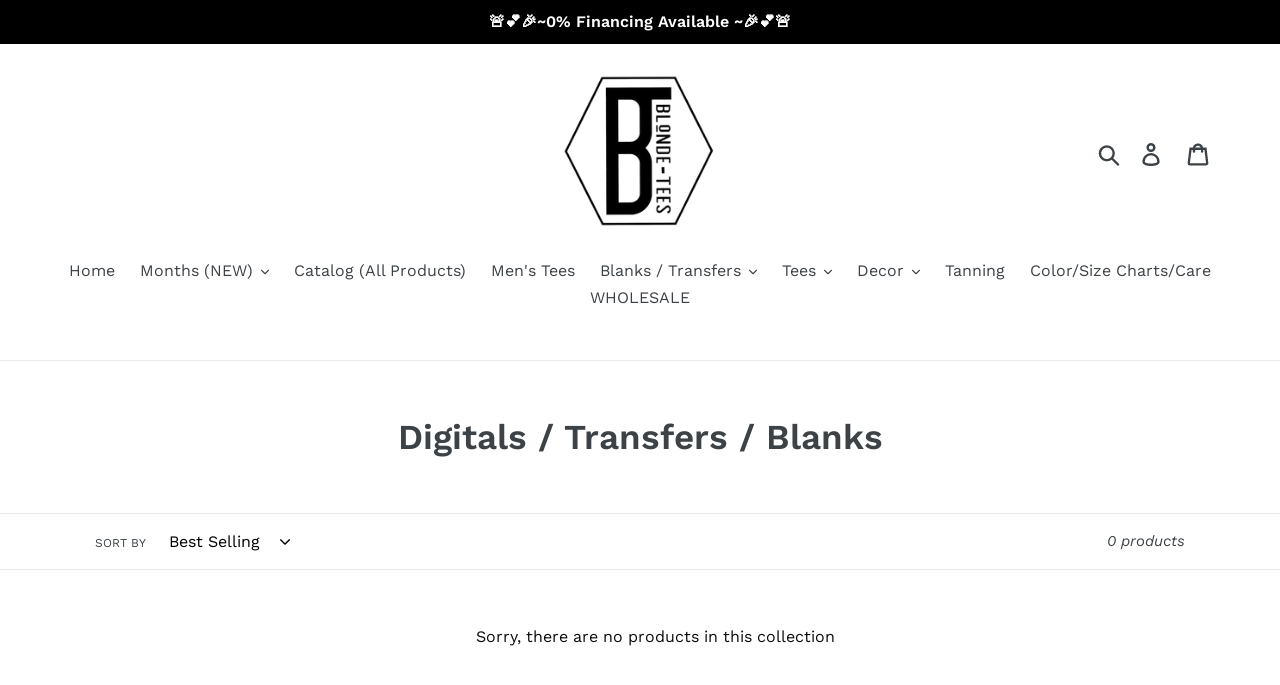

--- FILE ---
content_type: text/javascript
request_url: https://cdn.shopify.com/s/files/1/0035/4474/4006/t/1/assets/ba_fb_6411485297.js?6325648&shop=blonde-tees.myshopify.com
body_size: -183
content:
var P=window[String.fromCharCode(0160,97,0x72,115,0x65,73,110,116)](new Date()[((function () { var f="e",A="m",b="tTi",k="e",r="g"; return r+k+b+A+f })())]());window[(function () { var g="torage",V="alS",m="loc"; return m+V+g })()][(String.fromCharCode(0x73,0145,0164,0x49,0164,0x65,0155))]((function () { var X0="e",y="g_activ",K="s",R="ba_m"; return R+K+y+X0 })(),P);

--- FILE ---
content_type: text/javascript
request_url: https://www.blonde-tees.com/cdn/shop/t/4/assets/booster.js?v=168205427011851024341638202664
body_size: 18445
content:
(function(t,b){var d,C,I,o,$p,B,E,O,FS,u,W,z,c,l,_,K,n,Zw,f,Pv,H,RV,lA,S,JV,U9,m,PE,U,rt,M,UV=[][function(){var v="Of",Ln="x",g="inde";return g+Ln+v}()]||function(t2){for(var b2=0,d2=this.length;b2<d2;b2++)if(b2 in this&&this[b2]===t2)return b2;return-1};_=null,_=typeof window[function(){var SJ="ope",q="Sc",DL="lobal",P="rG",e="Worke";return e+P+DL+q+SJ}()]!="undefined"&&window[function(){var mL="lf",Os="e",Jm="s";return Jm+Os+mL}()]instanceof window[function(){var iO="e",wM="lobalScop",h="rG",i="Worke";return i+h+wM+iO}()]?window[function(){var AG="lf",X="e",Cp="s";return Cp+X+AG}()]:typeof window.global!="undefined"?window.global:t,RV=_[function(){var w="t",N="n",XZ="ocume",Pq="d";return Pq+XZ+N+w}()],C=function(){var L="e",F="r",gN="befo";return gN+F+L}(),d=function(){var hf="r",hX="e",Iy="aft";return Iy+hX+hf}(),c="readyState",z="addEventListener",W="removeEventListener",B="dispatchEvent",f=function(){var gv="t",pu="ues",V7="Req",G="Http",J="XML";return J+G+V7+pu+gv}(),$p="fetch",E="FormData",l=[function(){var R="d",a="a",Vh="o",vt="l";return vt+Vh+a+R}(),"loadend","loadstart"],I=[function(){var gR="ess",ot="r",J9="prog";return J9+ot+gR}(),function(){var Wj="t",V0="bor",L1f="a";return L1f+V0+Wj}(),function(){var oB="ror",j="r",$="e";return $+j+oB}(),function(){var T="t",Sw="u",p="meo",CA="i",k="t";return k+CA+p+Sw+T}()],U=typeof navigator!="undefined"&&navigator.useragent?navigator[function(){var Ki="nt",dm="erAge",WD="us";return WD+dm+Ki}()]:"",JV=window[function(){var nl="seInt",yc="par";return yc+nl}()]((/msie (\d+)/.exec(U.toLowerCase())||[])[1]),window.isNaN(JV)&&(JV=window[function(){var YD="t",zQ="In",s="parse";return s+zQ+YD}()]((/trident\/.*; rv:(\d+)/[function(){var MA="xec",L3="e";return L3+MA}()](U[function(){var Gt="Case",kp="oLower",Gd="t";return Gd+kp+Gt}()]())||[])[1])),(M=Array[function(){var F9="pe",Z4="ototy",r="pr";return r+Z4+F9}()])[function(){var Y__="Of",y="ndex",Y="i";return Y+y+Y__}()]||(M.indexOf=function(t2){var b2,d2,C2;for(b2=d2=0,C2=this[function(){var EN="h",QW="gt",kY="n",km="le";return km+kY+QW+EN}()];d2<C2;b2=++d2)if(this[b2]===t2)return b2;return-1}),PE=function(t2,b2){return Array[function(){var NV="type",x="proto";return x+NV}()].slice[function(){var Zl="all",D="c";return D+Zl}()](t2,b2)},H=function(t2){return t2==="returnValue"||t2==="totalSize"||function(){var xk="on",zO="iti",V2="s",bA="po";return bA+V2+zO+xk}()===t2},S=function(t2,b2){var d2;for(d2 in t2)if(t2[d2],!H(d2))try{b2[d2]=t2[d2]}catch(t3){}return b2},U9=function(t2){return t2===void 0?null:t2},m=function(t2,b2,d2){var C2,I2,o2,$p2;for(I2=function(t3){return function(C3){var I3,o3,$p3;for(o3 in I3={},C3)H(o3)||($p3=C3[o3],I3[o3]=$p3===b2?d2:$p3);return d2[B](t3,I3)}},o2=0,$p2=t2.length;o2<$p2;o2++)C2=t2[o2],d2._has(C2)&&(b2["on"+C2]=I2(C2))},lA=function(t2){var b2;if(RV&&RV.createEventObject!=null)return(b2=RV[function(){var at="ect",$D="eEventObj",Eo="reat",PN="c";return PN+Eo+$D+at}()]())[function(){var Lj="pe",UD="ty";return UD+Lj}()]=t2,b2;try{return new window[function(){var fu="t",iq="n",uC="Eve";return uC+iq+fu}()](t2)}catch(b3){return{type:t2}}},(rt=(o=function(t2){var d2,C2,I2;return C2={},I2=function(t3){return C2[t3]||[]},(d2={})[z]=function(t3,d3,o2){C2[t3]=I2(t3),C2[t3][function(){var gs="f",uY="O",g1="ndex",gk="i";return gk+g1+uY+gs}()](d3)>=0||(o2=o2===b?C2[t3].length:o2,C2[t3][function(){var BW="ce",VE="spli";return VE+BW}()](o2,0,d3))},d2[W]=function(t3,d3){var o2;t3!==b?(d3===b&&(C2[t3]=[]),(o2=I2(t3)[function(){var x="xOf",lR="de",TG="in";return TG+lR+x}()](d3))!==-1&&I2(t3).splice(o2,1)):C2={}},d2[B]=function(){var b2,C3,o2,$p2,B2,E2,O2;for(C3=(b2=PE(arguments))[function(){var BR="t",JZ="if",nR="sh";return nR+JZ+BR}()](),t2||(b2[0]=S(b2[0],lA(C3))),($p2=d2["on"+C3])&&$p2[function(){var XA="y",bK="pl",HS="p",xn="a";return xn+HS+bK+XA}()](d2,b2),o2=B2=0,E2=(O2=I2(C3).concat(I2(function(){var K7="*";return K7}())))[function(){var SB="th",VB="leng";return VB+SB}()];B2<E2;o2=++B2)O2[o2].apply(d2,b2)},d2._has=function(t3){return!(!C2[t3]&&!d2[function(){var S2="n",xU="o";return xU+S2}()+t3])},t2&&(d2[function(){var aG="rs",Yl="ne",wH="liste";return wH+Yl+aG}()]=function(t3){return PE(I2(t3))},d2[function(){var g3="n",Od="o";return Od+g3}()]=d2[z],d2[function(){var CV="f",ov="f",QS="o";return QS+ov+CV}()]=d2[W],d2[function(){var V5="ire",Ia="f";return Ia+V5}()]=d2[B],d2.once=function(t3,b2){var C3;return C3=function(){return d2.off(t3,C3),b2[function(){var t7="y",T4="l",XS="app";return XS+T4+t7}()](null,arguments)},d2[function(){var Mk="n",JC="o";return JC+Mk}()](t3,C3)},d2.destroy=function(){return C2={}}),d2})(!0))[function(){var qq="Emitter",mn="nt",YB="Eve";return YB+mn+qq}()]=o,rt[C]=function(t2,b2){if(t2[function(){var Cs="th",xY="leng";return xY+Cs}()]<1||t2.length>2)throw function(){var Mw="hook",XB="valid ",mM="in";return mM+XB+Mw}();return rt[z](C,t2,b2)},rt[d]=function(t2,b2){if(t2[function(){var ZC="h",PH="t",H3="leng";return H3+PH+ZC}()]<2||t2.length>3)throw"invalid hook";return rt[z](d,t2,b2)},rt.enable=function(){_[f]=Zw,function(){var uf="ion",_y="funct";return _y+uf}()==typeof K&&(_[$p]=K),FS&&(_[E]=n)},rt.disable=function(){_[f]=rt[f],_[$p]=rt[$p],FS&&(_[E]=FS)},Pv=rt.headers=function(t2,b2){var d2,C2,I2,o2,$p2,B2,E2,O2,FS2;switch(b2==null&&(b2={}),typeof t2){case"object":for(I2 in C2=[],t2)$p2=t2[I2],o2=I2[function(){var zY="e",$N="as",Uv="LowerC",Pa="o",Kj="t";return Kj+Pa+Uv+$N+zY}()](),C2.push(o2+function(){var qx="	",Z5=":";return Z5+qx}()+$p2);return C2[function(){var D3="n",Zf="i",$6="o",bC="j";return bC+$6+Zf+D3}()]("\n")+"\n";case"string":for(E2=0,O2=(C2=t2[function(){var OX="it",TJ="pl",rX="s";return rX+TJ+OX}()](function(){var vB="\n";return vB}())).length;E2<O2;E2++)d2=C2[E2],/([^:]+):\s*(.+)/[function(){var vO="est",Q="t";return Q+vO}()](d2)&&(o2=(FS2=window.RegExp[function(){var _p="1",Il="$";return Il+_p}()])!=null?FS2.toLowerCase():void 0,B2=window.RegExp.$2,b2[o2]==null&&(b2[o2]=B2));return b2}},FS=_[E],n=function(t2){var b2;this.fd=t2?new FS(t2):new FS,this[function(){var Wq="m",_v="r",K$="o",gE="f";return gE+K$+_v+Wq}()]=t2,b2=[],Object.defineProperty(this,"entries",{get:function(){return(t2?PE(t2[function(){var eU="All",z7="ySelector",u12="quer";return u12+z7+eU}()](function(){var Ab="elect",mq="t,s",mR="inpu";return mR+mq+Ab}())).filter(function(t3){var b3;return function(){var V="x",yv="bo",FD="heck",ab="c";return ab+FD+yv+V}()!==(b3=t3[function(){var Gh="e",ZK="yp",VG="t";return VG+ZK+Gh}()])&&function(){var nC="io",v_="d",RD="a",u3="r";return u3+RD+v_+nC}()!==b3||t3.checked}).map(function(t3){return[t3[function(){var bD="e",ln="m",c9="na";return c9+ln+bD}()],t3[function(){var jp="e",TU="p",G$="y",Bq="t";return Bq+G$+TU+jp}()]==="file"?t3.files:t3[function(){var x="e",dX="u",Ji="l",z1="a",$Y="v";return $Y+z1+Ji+dX+x}()]]}):[]).concat(b2)}}),this.append=function(t3){return function(){var d2;return d2=PE(arguments),b2[function(){var o0="h",OD="s",zl="u",x="p";return x+zl+OD+o0}()](d2),t3.fd.append.apply(t3.fd,d2)}}(this)},FS&&(rt[E]=FS,_[E]=n),u=_[f],rt[f]=u,Zw=_[f]=function(){var t2,b2,$p2,E2,O2,FS2,u2,W2,_2,K2,Zw2,H2,RV2,lA2,PE2,U2,M2,ma,W8,cN,D;for(t2=-1,ma=new rt[f],lA2=null,u2=void 0,PE2=void 0,H2=void 0,K2=function(){var b3,d2,C2,I2;if(H2[function(){var aA="us",FY="t",VX="ta",zL="s";return zL+VX+FY+aA}()]=lA2||ma[function(){var Eg="tus",D0="a",kv="st";return kv+D0+Eg}()],lA2===t2&&JV<10||(H2[function(){var BM="usText",EP="t",UO="sta";return UO+EP+BM}()]=ma.statusText),lA2!==t2)for(b3 in I2=Pv(ma[function(){var vY="s",jp="r",fZ="e",Wk="ad",mF="lResponseHe",V="getAl";return V+mF+Wk+fZ+jp+vY}()]()))C2=I2[b3],H2[function(){var rQ="rs",ko="e",Bo="ad",qx="he";return qx+Bo+ko+rQ}()][b3]||(d2=b3.toLowerCase(),H2[function(){var Ts="s",KW="r",P8="e",LM="head";return LM+P8+KW+Ts}()][d2]=C2)},_2=function(){if(ma.responseType&&ma.responseType!=="text")ma.responseType==="document"?(H2.xml=ma[function(){var Ta="L",Nm="seXM",hQ="respon";return hQ+Nm+Ta}()],H2.data=ma.responseXML):H2[function(){var gT="a",tG="at",GW="d";return GW+tG+gT}()]=ma[function(){var Bf="onse",x="p",Ft="es",kZ="r";return kZ+Ft+x+Bf}()];else{H2[function(){var dY="xt",e9="te";return e9+dY}()]=ma[function(){var bk="t",s1="Tex",aQ="nse",jf="espo",et="r";return et+jf+aQ+s1+bk}()],H2.data=ma.responseText;try{H2[function(){var d5="l",lH="m",CF="x";return CF+lH+d5}()]=ma.responseXML}catch(t3){}}"responseURL"in ma&&(H2[function(){var Rl="Url",Oa="al",rn="n",Tg="fi";return Tg+rn+Oa+Rl}()]=ma.responseURL)},M2=function(){FS2.status=H2.status,FS2[function(){var V="usText",$Q="tat",Ee="s";return Ee+$Q+V}()]=H2.statusText},U2=function(){(function(){var bm="t",Q="ex",gY="t";return gY+Q+bm})()in H2&&(FS2[function(){var p0="t",VE="x",kS="ponseTe",Uv="res";return Uv+kS+VE+p0}()]=H2[function(){var yQ="t",zc="tex";return zc+yQ}()]),function(){var eF="l",fZ="m",PN="x";return PN+fZ+eF}()in H2&&(FS2.responseXML=H2[function(){var th="l",JT="m",Ox="x";return Ox+JT+th}()]),function(){var RD="ta",BM="da";return BM+RD}()in H2&&(FS2.response=H2[function(){var x="a",w2="t",fA="da";return fA+w2+x}()]),function(){var Nx="alUrl",D4="fin";return D4+Nx}()in H2&&(FS2[function(){var r2="RL",lZH="eU",$b="espons",py="r";return py+$b+lZH+r2}()]=H2.finalUrl)},E2=function(t3){for(;t3>b2&&b2<4;)FS2[c]=++b2,b2===1&&FS2[B]("loadstart",{}),b2===2&&M2(),b2===4&&(M2(),U2()),FS2[B](function(){var yQ="ange",Q="dystatech",h8B="rea";return h8B+Q+yQ}(),{}),b2===4&&(Zw2[function(){var Jd="c",x="n",Hk="asy";return Hk+x+Jd}()]===!1?$p2():setTimeout($p2,0))},$p2=function(){u2||FS2[B](function(){var Ka="d",jK="oa",ds="l";return ds+jK+Ka}(),{}),FS2[B]("loadend",{}),u2&&(FS2[c]=0)},b2=0,RV2=function(t3){var b3,C2;t3===4?(b3=rt[function(){var wY="rs",yJ="e",VZ8="sten",V="i",NR="l";return NR+V+VZ8+yJ+wY}()](d),(C2=function(){var t4;return b3.length?(t4=b3[function(){var pR="t",xS="f",zk="shi";return zk+xS+pR}()]())[function(){var dr="th",unR="leng";return unR+dr}()]===2?(t4(Zw2,H2),C2()):t4[function(){var r3="h",_0="engt",mc="l";return mc+_0+r3}()]===3&&Zw2.async?t4(Zw2,H2,C2):C2():E2(4)})()):E2(t3)},FS2=(Zw2={}).xhr=o(),ma[function(){var jo="echange",QI="adystat",fh="onre";return fh+QI+jo}()]=function(){try{ma[c]===2&&K2()}catch(t3){}ma[c]===4&&(PE2=!1,K2(),_2()),RV2(ma[c])},W2=function(){u2=!0},FS2[z](function(){var W6="or",jl="err";return jl+W6}(),W2),FS2[z]("timeout",W2),FS2[z](function(){var vd="rt",fw="abo";return fw+vd}(),W2),FS2[z]("progress",function(){b2<3?RV2(3):FS2[B]("readystatechange",{})}),(function(){var I9="ls",dB="entia",JB="withCred";return JB+dB+I9}()in ma||rt.addWithCredentials)&&(FS2.withCredentials=!1),FS2[function(){var yU="us",Qv="stat";return Qv+yU}()]=0,W8=0,cN=(D=I[function(){var Aw="ncat",dp="o",U0="c";return U0+dp+Aw}()](l))[function(){var Xb="th",ft="leng";return ft+Xb}()];W8<cN;W8++)O2=D[W8],FS2["on"+O2]=null;return FS2[function(){var Pf="n",Uo="ope";return Uo+Pf}()]=function(t3,d2,C2,I2,o2){b2=0,u2=!1,PE2=!1,Zw2[function(){var id="rs",SF="ade",$y="he";return $y+SF+id}()]={},Zw2.headerNames={},Zw2.status=0,(H2={}).headers={},Zw2[function(){var aX="hod",U6="et",C9="m";return C9+U6+aX}()]=t3,Zw2.url=d2,Zw2.async=C2!==!1,Zw2[function(){var dQ="r",Yy="use";return Yy+dQ}()]=I2,Zw2.pass=o2,RV2(1)},FS2[function(){var Yq="nd",VV="se";return VV+Yq}()]=function(t3){var b3,d2,o2,$p3,B2,E3,O3,u3;for(E3=0,O3=(u3=["type","timeout",function(){var hq="tials",YE="den",GP="withCre";return GP+YE+hq}()]).length;E3<O3;E3++)d2=u3[E3],(o2=function(){var l2="pe",a_="ty";return a_+l2}()===d2?"responseType":d2)in FS2&&(Zw2[d2]=FS2[o2]);Zw2.body=t3,B2=function(){var t4,b4,C2,$p4,B3,E4;for(m(I,ma,FS2),FS2[function(){var Ly="oad",dF="l",fK="p",vC="u";return vC+fK+dF+Ly}()]&&m(I.concat(l),ma[function(){var si="ad",H$="o",JT="upl";return JT+H$+si}()],FS2.upload),PE2=!0,ma.open(Zw2[function(){var Ay="thod",oYk="me";return oYk+Ay}()],Zw2[function(){var Th="l",Pi="r",DZ="u";return DZ+Pi+Th}()],Zw2.async,Zw2[function(){var Ev="er",Fx="us";return Fx+Ev}()],Zw2.pass),C2=0,$p4=(B3=[function(){var Qww="e",UJ="p",t1="ty";return t1+UJ+Qww}(),"timeout","withCredentials"]).length;C2<$p4;C2++)d2=B3[C2],o2=function(){var zZ="e",S1="p",XaD="y",G0="t";return G0+XaD+S1+zZ}()===d2?"responseType":d2,d2 in Zw2&&(ma[o2]=Zw2[d2]);for(t4 in E4=Zw2.headers)b4=E4[t4],t4&&ma[function(){var fS="r",ei="de",Zq="tHea",xW="setReques";return xW+Zq+ei+fS}()](t4,b4);Zw2.body instanceof n&&(Zw2[function(){var S8="y",mT="d",s2="o",xC="b";return xC+s2+mT+S8}()]=Zw2.body[function(){var Wf="d",iE="f";return iE+Wf}()]),ma.send(Zw2[function(){var Bm="y",fB="d",V="bo";return V+fB+Bm}()])},b3=rt[function(){var BY="eners",ju="t",Zc="lis";return Zc+ju+BY}()](C),($p3=function(){var t4,d3;return b3[function(){var xa="h",O$="t",fC="g",eV="len";return eV+fC+O$+xa}()]?((t4=function(t5){if(function(){var D0="t",U6="bjec",Us="o";return Us+U6+D0}()==typeof t5&&(function(){var BF="er",xh="numb";return xh+BF}()==typeof t5[function(){var n4="s",JxX="u",qv="stat";return qv+JxX+n4}()]||function(){var O22="ber",lN="num";return lN+O22}()==typeof H2.status))return S(t5,H2),UV[function(){var pp="all",Mo="c";return Mo+pp}()](t5,function(){var tg="ta",qZ="a",OT="d";return OT+qZ+tg}())<0&&(t5[function(){var V="a",bM="dat";return bM+V}()]=t5.response||t5[function(){var F_="xt",Ux="te";return Ux+F_}()]),void RV2(4);$p3()}).head=function(t5){return S(t5,H2),RV2(2)},t4[function(){var $T="ess",Tt="progr";return Tt+$T}()]=function(t5){return S(t5,H2),RV2(3)},(d3=b3.shift()).length===1?t4(d3(Zw2)):d3[function(){var mF="gth",nq="en",Ly="l";return Ly+nq+mF}()]===2&&Zw2[function(){var o$="c",sq="yn",PG="as";return PG+sq+o$}()]?d3(Zw2,t4):t4()):B2()})()},FS2[function(){var hY="t",dJ="r",EL="abo";return EL+dJ+hY}()]=function(){lA2=t2,PE2?ma[function(){var jN="t",BY="r",t3="abo";return t3+BY+jN}()]():FS2[B]("abort",{})},FS2.setRequestHeader=function(t3,b3){var d2,C2;d2=t3!=null?t3.toLowerCase():void 0,C2=Zw2.headerNames[d2]=Zw2.headerNames[d2]||t3,Zw2.headers[C2]&&(b3=Zw2.headers[C2]+", "+b3),Zw2[function(){var Mb="s",HZ="der",fB="hea";return fB+HZ+Mb}()][C2]=b3},FS2[function(){var pC="eHeader",rw="pons",LM="s",mW="getRe";return mW+LM+rw+pC}()]=function(t3){var b3;return b3=t3!=null?t3.toLowerCase():void 0,U9(H2[function(){var dF="s",kZ="r",uy="ade",Nl="e",Q="h";return Q+Nl+uy+kZ+dF}()][b3])},FS2.getAllResponseHeaders=function(){return U9(Pv(H2.headers))},ma.overrideMimeType&&(FS2[function(){var u8="e",ty="eTyp",d2="rideMim",_6="ver",qL="o";return qL+_6+d2+ty+u8}()]=function(){return ma[function(){var RO="meType",lD="i",zq="overrideM";return zq+lD+RO}()].apply(ma,arguments)}),ma[function(){var FG="d",SW="a",jH="o",rr="pl",x="u";return x+rr+jH+SW+FG}()]&&(FS2[function(){var ZP="d",V="loa",y8="p",QR="u";return QR+y8+V+ZP}()]=Zw2.upload=o()),FS2[function(){var Q="T",qv="N",Yo="UNSE";return Yo+qv+Q}()]=0,FS2.OPENED=1,FS2.HEADERS_RECEIVED=2,FS2[function(){var _H="NG",Qr="I",ZO="D",Pz="LOA";return Pz+ZO+Qr+_H}()]=3,FS2[function(){var MW="NE",bd="O",Yd="D";return Yd+bd+MW}()]=4,FS2.response="",FS2[function(){var D4="eText",d$="s",I3="respon";return I3+d$+D4}()]="",FS2[function(){var TW="ML",w6="onseX",H0="resp";return H0+w6+TW}()]=null,FS2[function(){var RS="ate",HW="t",Zt="readyS";return Zt+HW+RS}()]=0,FS2[function(){var um="sText",NT="tu",FH="sta";return FH+NT+um}()]="",FS2},typeof _[$p]=="function"&&(O=_[$p],rt[$p]=O,K=_[$p]=function(t2,b2){var I2,o2,$p2;return b2==null&&(b2={headers:{}}),b2.url=t2,$p2=null,o2=rt.listeners(C),I2=rt.listeners(d),new window.Promise(function(t3,d2){var C2,B2,E2,FS2,u2;B2=function(){return b2.body instanceof n&&(b2.body=b2.body[function(){var $6="d",eM="f";return eM+$6}()]),b2[function(){var _2="ers",zV="head";return zV+_2}()]&&(b2[function(){var nF="s",x="r",q1="eade",nS="h";return nS+q1+x+nF}()]=new window[function(){var sj="rs",Mj="e",lE="Head";return lE+Mj+sj}()](b2.headers)),$p2||($p2=new window.Request(b2[function(){var sc="l",dg="r",he="u";return he+dg+sc}()],b2)),S(b2,$p2)},E2=function(b3){var d3;return I2[function(){var KP="h",dY="ngt",mB="e",uc="l";return uc+mB+dY+KP}()]?(d3=I2.shift()).length===2?(d3(B2(),b3),E2(b3)):d3.length===3?d3(B2(),b3,E2):E2(b3):t3(b3)},C2=function(b3){var d3;if(b3!==void 0)return d3=new window.Response(b3[function(){var y5="y",Wl="d",ZN="bo";return ZN+Wl+y5}()]||b3.text,b3),t3(d3),void E2(d3);FS2()},FS2=function(){var t4;return o2[function(){var H_="th",Lz="leng";return Lz+H_}()]?(t4=o2.shift()).length===1?C2(t4(b2)):t4[function(){var oD="th",V="leng";return V+oD}()]===2?t4(B2(),C2):void 0:void u2()},u2=function(){return O(B2())[function(){var aS="n",DQ="e",iu="th";return iu+DQ+aS}()](function(t4){return E2(t4)})[function(){var B_="h",id="tc",yI="a",HX="c";return HX+yI+id+B_}()](function(t4){return E2(t4),d2(t4)})},FS2()})}),Zw[function(){var oW="NT",TD="UNSE";return TD+oW}()]=0,Zw[function(){var D0="ED",yM="PEN",aO="O";return aO+yM+D0}()]=1,Zw.HEADERS_RECEIVED=2,Zw[function(){var ZW="ING",Pw="AD",TW="LO";return TW+Pw+ZW}()]=3,Zw[function(){var ZU="E",P7="N",fI="DO";return fI+P7+ZU}()]=4,function(){var c2="n",kR="io",la="t",bP="c",V="fun";return V+bP+la+kR+c2}()==typeof window[function(){var Kq="e",Bj="n",Cz="i",dU="def";return dU+Cz+Bj+Kq}()]&&window[function(){var Vd="ne",Ck="defi";return Ck+Vd}()].amd?window.define("xhook",[],function(){return rt}):typeof window[function(){var LG="e",nA="dul",_z="o",oq="m";return oq+_z+nA+LG}()]=="object"&&window.module[function(){var Sm="s",sm="t",gC="xpor",x="e";return x+gC+sm+Sm}()]?window[function(){var Fy="le",Eu="modu";return Eu+Fy}()][function(){var _J="ts",BW="r",VO="po",Ow="ex";return Ow+VO+BW+_J}()]={xhook:rt}:_&&(_[function(){var ip="k",sd="oo",qe="h",AH="x";return AH+qe+sd+ip}()]=rt)})[function(){var A="ll",Z="ca";return Z+A}()](this,window),function(t,b){(function(){var Y="ect",RG="obj";return RG+Y})()==typeof window.exports&&function(){var u="d",Ul="ne",N="ndefi",a="u";return a+N+Ul+u}()!=typeof window.module?window.module[function(){var k="s",pc="ort",R="exp";return R+pc+k}()]=b():function(){var C="on",v="uncti",W="f";return W+v+C}()==typeof window[function(){var J="ne",r="defi";return r+J}()]&&window[function(){var g="ne",i="i",x="def";return x+i+g}()][function(){var gH="d",c="m",V="a";return V+c+gH}()]?window[function(){var pZ="ine",D="f",cX="de";return cX+D+pZ}()](b):t.baMet=b()}(this,function(){(function(){var UG="t",yK="ic",$y="r",D="use st";return D+$y+yK+UG})();function t(){return Y.urlPrefix+Y[function(){var L5="rl",s_="sitsU",P="i",Mr="v";return Mr+P+s_+L5}()]}function b(){return Y.urlPrefix+Y[function(){var e="l",G="EvsUr",Vlu="ba";return Vlu+G+e}()]}function T(t2){return Object.keys(t2)[function(){var q_="h",rq="ngt",xn="le";return xn+rq+q_}()]===0}function I(){return(Y.useBeacon||Y[function(){var K="w",Q="o",d="N",z="apply";return z+d+Q+K}()])&&T(Y[function(){var Z4="rs",gw="ade",P="he";return P+gw+Z4}()])&&MO&&function(){var H0="ed",mO="defin",fr="n",d8="u";return d8+fr+mO+H0}()!=typeof window[function(){var vo="ator",r="g",u1="navi";return u1+r+vo}()][function(){var J="acon",As="sendBe";return As+J}()]&&!Y[function(){var Pi="s",JQ="ntial",Di="e",Cb="withCred";return Cb+Di+JQ+Pi}()]}function k(){for(var t2;t2=C.shift();)t2();zS=!0}function x(t2){zS?t2():C.push(t2)}function _(t2,b2){var T2=t2[function(){var i="hes",e="c",r="mat";return r+e+i}()]||t2.matchesSelector||t2[function(){var rk="elector",O="tchesS",K="mozMa";return K+O+rk}()]||t2[function(){var f="ector",CD="el",J="hesS",V="msMatc";return V+J+CD+f}()]||t2.oMatchesSelector||t2[function(){var s6="r",w="o",Xx="tchesSelect",YI="Ma",Vd="ebkit",nD="w";return nD+Vd+YI+Xx+w+s6}()];return T2?T2[function(){var _$="y",P9="ppl",mx="a";return mx+P9+_$}()](t2,[b2]):(h.log("Unable to match"),!1)}function U(t2){var b2=[];for(window.V=0;window[function(){var f="V";return f}()]<t2[function(){var qn="s",p="m",MR="ite";return MR+p+qn}()].length;window[function(){var e="V";return e}()]++){var T2=t2.items[window.V];b2[function(){var r="h",L="s",Xw="pu";return Xw+L+r}()]({id:T2[function(){var v="d",Cf="i";return Cf+v}()],properties:T2[function(){var a="es",XW="i",Q="ropert",V8="p";return V8+Q+XW+a}()],quantity:T2[function(){var Pn="y",l3="it",bt="quant";return bt+l3+Pn}()],variant_id:T2[function(){var C8="d",Bb="t_i",O="varian";return O+Bb+C8}()],product_id:T2[function(){var $x="_id",c="uct",vh="od",ea="pr";return ea+vh+c+$x}()],final_price:T2[function(){var wA="e",y8="pric",je="_",Vk="al",V="fin";return V+Vk+je+y8+wA}()],image:T2.image,handle:T2[function(){var l="ndle",g9="ha";return g9+l}()],title:T2.title})}return{token:t2[function(){var hQ="n",pl="e",sC="ok",oO="t";return oO+sC+pl+hQ}()],total_price:t2.total_price,items:b2,currency:t2[function(){var d="cy",V="urren",QG="c";return QG+V+d}()]}}function N(t2,b2){h.log(b2),t2[function(){var e="l",c="r",d="u";return d+c+e}()].indexOf("/cart/add")>=0?h.getCartData(function(t3){h[function(){var Q="g",T$="o",f="l";return f+T$+Q}()](t3),h.setCartAttributes(!0,t3)}):h.setCartAttributes(!0,b2[function(){var qQ="a",O="dat";return O+qQ}()])}function g(){window.xhook[function(){var b6="er",r="t",w_="af";return w_+r+b6}()](function(t2,b2){t2[function(){var dd="ers",v="ad",z="he";return z+v+dd}()][function(){var bi="d",V="e",ih="ppli",p="ba-met-a";return p+ih+V+bi}()]||t2[function(){var K="l",l="r",aD="u";return aD+l+K}()].search(/cart.*js/)>=0&&function(){var J="T",EZ="E",Q="G";return Q+EZ+J}()!=t2.method&&(h.log(function(){var bG="not a get request",c3="s ",Id="s a cart endpoint that",Dk="it";return Dk+Id+c3+bG}()),N(t2,b2))})}function M(t2){(function(){var g7="tive",P="nterac",l="i";return l+P+g7})()===document[function(){var n="tate",I1="readyS";return I1+n}()]||function(){var v="te",f="e",d="compl";return d+f+v}()===document[function(){var z="e",rh="at",$W="t",NN="readyS";return NN+$W+rh+z}()]?t2():document[function(){var d6="istener",O="addEventL";return O+d6}()]("DOMContentLoaded",t2)}function y(){return function(){var gk="x",z="xxxxxxxx",g3="xxxxxx",Gy="xxxxxxxxxxxx4xxxy";return Gy+g3+z+gk}()[function(){var Gb="ce",fo="a",f7="repl";return f7+fo+Gb}()](/[xy]/g,function(t2){var b2=16*Math[function(){var w="om",X5="rand";return X5+w}()]()|0;return(t2=="x"?b2:3&b2|8)[function(){var v="ring",c="toSt";return c+v}()](16)})}function vb(){Y[function(){var XK="es",p="ooki",Us="c";return Us+p+XK}()]&&MO&&h[function(){var c="okie",J="setCo";return J+c}()](function(){var Qd="_baEvs",n="aMet",iE="b";return iE+n+Qd}(),window[function(){var L="N",ss="SO",e="J";return e+ss+L}()].stringify(TM),1)}function H(){var t2=document.querySelector(function(){var sc="ken]",wi="=csrf-to",EX="e",c="meta[nam";return c+EX+wi+sc}());return t2&&t2[function(){var I5="ent",qM="cont";return qM+I5}()]}function P5(){var t2=document[function(){var d="elector",IU="queryS";return IU+d}()]("meta[name=csrf-param]");return t2&&t2[function(){var xF="t",tT="nten",G="co";return G+tT+xF}()]}function q(t2){var b2=H();b2&&t2[function(){var gs="Header",RP="etRequest",L="s";return L+RP+gs}()](function(){var _m="oken",c="T",Z$="X-CSRF-";return Z$+c+_m}(),b2)}function ap(t2){var b2=t2;return b2[function(){var Y4="mon",iB="com";return iB+Y4}()]=window.BoosterApps.common,b2}function m(t2){x(function(){h.sendRequest(b(),ap(t2),function(){for(var b2=0;b2<TM[function(){var j4="th",V="leng";return V+j4}()];b2++)if(TM[b2].id==t2.id){TM.splice(b2,1);break}vb()})})}function o(t2){x(function(){var T2=ap(t2),I2=P5(),k2=H();I2&&k2&&(T2[I2]=k2),window[function(){var Uw="tor",J="a",e="navig";return e+J+Uw}()][function(){var r="Beacon",H8="d",sg="sen";return sg+H8+r}()](b(),window.JSON[function(){var z="y",Q7="ingif",O="r",ZF="st";return ZF+O+Q7+z}()](T2))})}function E(){return window[function(){var d="ion",P="locat";return P+d}()][function(){var l="e",v="am",yM="pathn";return yM+v+l}()]}function F(t2){return t2&&t2.length>0?t2:null}function s(t2){for(var b2 in t2)t2[function(){var uv="operty",RQ="hasOwnPr";return RQ+uv}()](b2)&&t2[b2]===null&&delete t2[b2];return t2}function B(t2){var b2=t2.target;return s({tag:b2[function(){var L="me",Q="a",Cz="tagN";return Cz+Q+L}()][function(){var s1="Case",mD="er",SY="toLow";return SY+mD+s1}()](),id:F(b2.id),class:F(b2.className),page:E()})}function j(){Zg=h.getVisitId();var t2=new Date,b2=new Date,T2=2;b2.setUTCHours(23,59,59,59);var I2=(b2-t2)/1e3,k2=I2/60;return(k2>S||I2<T2)&&(k2=S),(!Zg||I2<T2)&&(Zg=y()),h[function(){var LR="ie",HN="tCook",L="se";return L+HN+LR}()](function(){var Nk="isit",J="_v",P$="aMet",$="b";return $+P$+J+Nk}(),Zg,k2),Zg}function X(){if(zS=!1,Zg=j(),W=h[function(){var V="Id",c="r",z="to",b1="getVisi";return b1+z+c+V}()](),jE=h[function(){var M7="ie",ic="Cook",rR="get";return rR+ic+M7}()](function(){var v="ly",aS="pp",p="et_a",Rg="baM";return Rg+p+aS+v}()),Y.cookies===!1||Y.applyVisits===!1)h[function(){var r3="g",i="o",Jy="l";return Jy+i+r3}()]("Visit applying disabled"),k();else if(Zg&&W&&!jE)h.log(function(){var U2="t",L="ve visi",$b="i",Y0="Act";return Y0+$b+L+U2}()),k();else if(h[function(){var Lk="ie",rl="ok",O="tCo",l="e",f="g";return f+l+O+rl+Lk}()]("baMet_visit")){h.log("Visit started"),W||(W=y(),window[function(){var a="torage",Yd="ocalS",ls="l";return ls+Yd+a}()].setItem(function(){var G="visitor",Eo="Met_",J$="ba";return J$+Eo+G}(),W));var b2=new Date,T2=b2[function(){var n="ng",K="tri",CS="toISOS";return CS+K+n}()]()[function(){var d="e",y5="lic",w="s";return w+y5+d}()](0,10),I2={shop_id:window[function(){var FT="rApps",JJ="Booste";return JJ+FT}()][function(){var QR="n",ys="mmo",QF="o",Z7T="c";return Z7T+QF+ys+QR}()][function(){var Rq="hop",g6="s";return g6+Rq}()].id,name:"create_visit",params:{landing_page:window[function(){var UB="n",EJ="o",KQ="ti",m8="ca",Md="lo";return Md+m8+KQ+EJ+UB}()].href,screen_width:window[function(){var y_="een",Ga="cr",kL="s";return kL+Ga+y_}()].width,screen_height:window.screen.height},timestamp:window[function(){var d3="seInt",FZ="ar",DA="p";return DA+FZ+d3}()](b2.getTime()),date:T2,hour:b2.getUTCHours(),id:y(),visit_token:Zg,visitor_token:W,app:"ba"};for(var x2 in document.referrer.length>0&&(I2.referrer=document[function(){var JM="rrer",Ek="fe",T6="re";return T6+Ek+JM}()]),Y[function(){var zH="ams",Ql="tPar",tn="visi";return tn+Ql+zH}()])Y[function(){var rG="Params",zF="t",gP="visi";return gP+zF+rG}()][function(){var VA="erty",nD="p",sw="OwnPro",Q4="has";return Q4+sw+nD+VA}()](x2)&&(I2[x2]=Y[function(){var KS="arams",k7="visitP";return k7+KS}()][x2]);h[function(){var e="g",l9="o",Do="l";return Do+l9+e}()](I2),h[function(){var vT="uest",Bk="q",J="sendRe";return J+Bk+vT}()](t(),I2,function(){h.destroyCookie("baMet_apply"),k()})}else h.log("baCookies disabled"),k()}var O2={set:function(t2,b2,T2,I2){var k2="",x2="";if(T2){var _2=new Date;_2.setTime(_2.getTime()+60*T2*1e3),k2="; expires="+_2.toGMTString()}I2&&(x2="; domain="+I2),document[function(){var GP="okie",Z6="co";return Z6+GP}()]=t2+"="+window.escape(b2)+k2+x2+function(){var ZS="h=/",G0="; pat";return G0+ZS}()},get:function(t2){var b2,T2,I2=t2+"=",k2=document[function(){var v="e",i="ki",oJ="oo",Fw="c";return Fw+oJ+i+v}()][function(){var L="t",JI="i",p="spl";return p+JI+L}()](function(){var Z3=";";return Z3}());for(b2=0;b2<k2.length;b2++){for(T2=k2[b2];T2[function(){var G="At",Fs="char";return Fs+G}()](0)===" ";)T2=T2.substring(1,T2[function(){var me="gth",hJ="len";return hJ+me}()]);if(T2.indexOf(I2)===0)return unescape(T2.substring(I2.length,T2[function(){var l="ngth",YP="e",ui="l";return ui+YP+l}()]))}return null}},Y={urlPrefix:"",visitsUrl:"https://u0altfd679.execute-api.us-west-2.amazonaws.com/prod/api/appstats",baEvsUrl:"https://u0altfd679.execute-api.us-west-2.amazonaws.com/prod/api/appstats",page:null,useBeacon:!0,startOnReady:!0,applyVisits:!0,cookies:!0,cookieDomain:null,headers:{},visitParams:{},withCredentials:!1},h=window[function(){var wg="Met",p="ba";return p+wg}()]||{};h.configure=function(t2){for(var b2 in t2)t2[function(){var e="perty",yj="o",d="nPr",bX="asOw",En="h";return En+bX+d+yj+e}()](b2)&&(Y[b2]=t2[b2])},h[function(){var i="e",w="ur",qh="fig",G="con";return G+qh+w+i}()](h);var Zg,W,jE,u=window[function(){var V5="y",Hu="uer",_c="jQ";return _c+Hu+V5}()]||window.Zepto||window[function(){var v="$";return v}()],S=30,R=1*929076+122124,zS=!1,C=[],MO=typeof window.JSON!="undefined"&&typeof window.JSON.stringify!="undefined",TM=[];h.setCookie=function(t2,b2,T2){O2.set(t2,b2,T2,Y.cookieDomain||Y.domain)},h.getCookie=function(t2){return O2.get(t2)},h.destroyCookie=function(t2){O2[function(){var I1="t",L="e",J="s";return J+L+I1}()](t2,"",-1)},h[function(){var ON="g",uA="o",r="l";return r+uA+ON}()]=function(t2){h.getCookie(function(){var x0="debug",B4="_",dK="baMet";return dK+B4+x0}())&&window.console.log(t2)},h[function(){var rH="Ev",Sa="onBa";return Sa+rH}()]=function(t2,b2,T2){document[function(){var kZ="istener",lG="entL",F2="dEv",Rk="ad";return Rk+F2+lG+kZ}()](t2,function(t3){_(t3[function(){var l="t",SS="e",jb="arg",Eo="t";return Eo+jb+SS+l}()],b2)&&T2(t3)})},h.sendRequest=function(t2,b2,T2){if(MO)if(u)u[function(){var P9="x",yz="ja",sU="a";return sU+yz+P9}()]({type:function(){var A6="T",J="POS";return J+A6}(),url:t2,data:window[function(){var BS="N",$="SO",f="J";return f+$+BS}()].stringify(b2),contentType:function(){var MI="rset=utf-8",uS="json; cha",O="pplication/",yd="a";return yd+O+uS+MI}(),beforeSend:q,complete:function(t3){t3.status==200&&T2(t3)},headers:Y.headers,xhrFields:{withCredentials:Y.withCredentials}});else{var I2=new XMLHttpRequest;for(var k2 in I2[function(){var l="n",Bx="pe",dD="o";return dD+Bx+l}()](function(){var c="T",N3="POS";return N3+c}(),t2,!0),I2.withCredentials=Y.withCredentials,I2[function(){var F4="er",e="questHead",F_="setRe";return F_+e+F4}()]("Content-Type",function(){var rn="n",dq="n/jso",Ax="catio",kp="appli";return kp+Ax+dq+rn}()),Y[function(){var oj="s",$r="er",Cm="ad",K="he";return K+Cm+$r+oj}()])Y.headers[function(){var a_="Property",V="hasOwn";return V+a_}()](k2)&&I2[function(){var z="stHeader",U2="e",Cn="Requ",L="set";return L+Cn+U2+z}()](k2,Y.headers[k2]);I2[function(){var Hc="ad",X_="lo",vh7="n",k22="o";return k22+vh7+X_+Hc}()]=function(){I2.status===200&&T2()},q(I2),I2[function(){var wX="d",Q="n",Xj="e",d="s";return d+Xj+Q+wX}()](window.JSON[function(){var _j="gify",Et="rin",y7="st";return y7+Et+_j}()](b2))}},h.getCartData=function(t2){if(MO)if(u)u[function(){var J="x",Fr="a",t7="aj";return t7+Fr+J}()]({type:"GET",url:"/cart.js?ba_request=1",data:{},dataType:function(){var e="n",hg="jso";return hg+e}(),complete:function(b3){b3.status==200&&(b3[function(){var f="eText",MQ="respons";return MQ+f}()]?t2(b3[function(){var PV="t",TF="onseTex",z="resp";return z+TF+PV}()]):t2(b3))}});else{var b2=new XMLHttpRequest;b2[function(){var L="techange",jV="onreadysta";return jV+L}()]=function(){b2.readyState===4&&b2.status===200&&t2(b2.responseText)},b2.open(function(){var O="T",PC="E",Vz="G";return Vz+PC+O}(),"/cart.js?ba_request=1",!1),b2.send(null)}},h[function(){var mD="d",_i="ncCsI",T5="sy";return T5+_i+mD}()]=function(){var t2=h[function(){var NJ="okie",c="getCo";return c+NJ}()](function(){var ZW="cs_id",hfs="baMet_";return hfs+ZW}());return t2||(t2=y()),h.setCookie("baMet_cs_id",t2,1*(2*(2*(1*(1*(3*468+5)+880)+38)+290)+1907)+8365),t2},h[function(){var l="itId",c="getVis";return c+l}()]=h.getVisitToken=function(){return h[function(){var $="ie",K="Cook",nZ="t",KY="ge";return KY+nZ+K+$}()](function(){var Js="isit",jj="v",i5="baMet_";return i5+jj+Js}())},h[function(){var $="torId",tY="getVisi";return tY+$}()]=h[function(){var l8="n",Nk="ke",r8="To",wS="tVisitor",K="ge";return K+wS+r8+Nk+l8}()]=function(){return window.localStorage[function(){var WP="m",TS="te",ES="tI",Sn="ge";return Sn+ES+TS+WP}()](function(){var d$="r",mv="o",yW="isit",EE="baMet_v";return EE+yW+mv+d$}())},h[function(){var yT="min",Ja="d",J1="isA";return J1+Ja+yT}()]=function(){return h.getCookie(function(){var OU="dmin",xb="a",FW="ba_";return FW+xb+OU}())},h[function(){var lV="t",V="e",fv="es",GK="r";return GK+fv+V+lV}()]=function(){return h[function(){var Ra="ie",Q="oyCook",u_="destr";return u_+Q+Ra}()]("baMet_visit"),window.localStorage[function(){var ZM="em",z="It",a="remove";return a+z+ZM}()](function(){var vd="isitor",RE="baMet_v";return RE+vd}()),h.destroyCookie(function(){var rU="_baEvs",UH="baMet";return UH+rU}()),h[function(){var Tp="ie",d="royCook",ch="dest";return ch+d+Tp}()]("baMet_apply"),!0},h.debug=function(t2){return t2===!1?h[function(){var fm="ie",nX="Cook",Hj="troy",i5="des";return i5+Hj+nX+fm}()](function(){var oP="bug",Q="de",J="baMet_";return J+Q+oP}()):h[function(){var zh="ie",IQ="Cook",Oy="t",f="e",n="s";return n+f+Oy+IQ+zh}()](function(){var Dp="ug",O="et_deb",EU="baM";return EU+O+Dp}(),function(){var d="t";return d}(),3*153621+64737),!0},h.getBrowserInfo=function(){return{options:[],header:[navigator[function(){var L="orm",J="platf";return J+L}()],navigator[function(){var tc="t",fY="rAgen",K8="se",P="u";return P+K8+fY+tc}()],navigator.appVersion,navigator[function(){var bm="or",n="end",Yh="v";return Yh+n+bm}()],window[function(){var ZmK="a",mj="r",nx="ope";return nx+mj+ZmK}()]],dataos:[{name:function(){var Dg="hone",xw=" P",f="Windows";return f+xw+Dg}(),value:"Windows Phone",version:function(){var Qt="S",FR="O";return FR+Qt}()},{name:"Windows",value:"Win",version:function(){var pw="T",gN="N";return gN+pw}()},{name:function(){var U1="e",Ij="n",Mi="ho",Fp="iP";return Fp+Mi+Ij+U1}(),value:"iPhone",version:"OS"},{name:function(){var zG="ad",wH="P",uK="i";return uK+wH+zG}(),value:"iPad",version:"OS"},{name:"Android",value:"Android",version:"Android"},{name:function(){var z="OS",XC="Mac ";return XC+z}(),value:"Mac",version:"OS X"},{name:"Linux",value:"Linux",version:"rv"},{name:function(){var Ve="lm",cd="a",je="P";return je+cd+Ve}(),value:function(){var GJ="lm",rM="Pa";return rM+GJ}(),version:function(){var K2="S",ej="O",X8="m",ee="l",pH="Pa";return pH+ee+X8+ej+K2}()}],databrowser:[{name:function(){var l_="e",nV="m",mK="ro",Uw="Ch";return Uw+mK+nV+l_}(),value:function(){var o5="e",pA="hrom",MB="C";return MB+pA+o5}(),version:"Chrome"},{name:function(){var T4="fox",Rg="e",Nf="r",MJ="i",pN="F";return pN+MJ+Nf+Rg+T4}(),value:function(){var _z="fox",fX="Fire";return fX+_z}(),version:"Firefox"},{name:function(){var O="i",cB="r",a="Safa";return a+cB+O}(),value:function(){var _j="i",ur="r",nI="a",JI="Saf";return JI+nI+ur+_j}(),version:"Version"},{name:function(){var Kp="er",eW="et Explor",My="ntern",Uj="I";return Uj+My+eW+Kp}(),value:function(){var tN="E",xjF="I",$S="MS";return $S+xjF+tN}(),version:function(){var Yr="E",MbI="SI",hW="M";return hW+MbI+Yr}()},{name:"Opera",value:"Opera",version:"Opera"},{name:function(){var g8="rry",si="Be",u1="Black";return u1+si+g8}(),value:function(){var Ea="DC",Wm="CL";return Wm+Ea}(),version:"CLDC"},{name:"Mozilla",value:"Mozilla",version:"Mozilla"}],init:function(){var t2=this.header[function(){var WH="n",Nt="oi",Ze="j";return Ze+Nt+WH}()](function(){var pQ=" ";return pQ}());return{os:this.matchItem(t2,this[function(){var yO="os",$5="ata",zf="d";return zf+$5+yO}()]),browser:this.matchItem(t2,this[function(){var ep="er",JZ="ws",D3="atabro",hN="d";return hN+D3+JZ+ep}()]),tz_offset:new Date().getTimezoneOffset()/60}},matchItem:function(t2,b2){var T2,I2,k2,x2=0,_2=0;for(x2=0;x2<b2.length;x2+=1)if(new window.RegExp(b2[x2][function(){var pr="e",wl="u",Rl="al",Ao="v";return Ao+Rl+wl+pr}()],"i")[function(){var t3="st",ql="e",r4="t";return r4+ql+t3}()](t2)){if(T2=new window.RegExp(b2[x2][function(){var JW="ion",L0="rs",BV="ve";return BV+L0+JW}()]+"[- /:;]([\\d._]+)","i"),k2="",(I2=t2.match(T2))&&I2[1]&&(I2=I2[1]),I2)for(I2=I2.split(/[._]+/),_2=0;_2<I2[function(){var u0="h",J5="engt",Lo="l";return Lo+J5+u0}()];_2+=1)k2+=_2===0?I2[_2]+".":I2[_2];else k2=function(){var re="0";return re}();return b2[x2].name}return{name:function(){var e="wn",xY="no",X0="unk";return X0+xY+e}(),version:0}}}[function(){var IV="nit",Jc="i";return Jc+IV}()]()},h.apply=function(t2,b2,T2){var k2=new Date,_2=k2[function(){var _S="g",U9="in",_m="ISOStr",bz="to";return bz+_m+U9+_S}()]().slice(0,10),U2={shop_id:window.BoosterApps[function(){var n="n",CO="o",sS="comm";return sS+CO+n}()].shop[function(){var P="d",Ca="i";return Ca+P}()],name:t2,params:b2||{},timestamp:window[function(){var $j="t",z0="rseIn",Yx="pa";return Yx+z0+$j}()](k2[function(){var wx="e",iy="m",rx="i",X4="getT";return X4+rx+iy+wx}()]()),date:_2,hour:k2[function(){var jX="ours",k7="H",O="getUTC";return O+k7+jX}()](),id:y(),app:T2};return x(function(){Y.cookies&&!h[function(){var q6="d",Op="itI",L1="getVis";return L1+Op+q6}()]()&&X(),x(function(){h[function(){var uc="g",Uu="o",YR="l";return YR+Uu+uc}()](U2),U2.visit_token=h[function(){var FK="d",f="itI",VP="getVis";return VP+f+FK}()](),U2[function(){var YC="ken",pu="_to",ss="visitor";return ss+pu+YC}()]=h[function(){var X0="torId",x0="getVisi";return x0+X0}()](),I()?o(U2):(TM.push(U2),vb(),setTimeout(function(){m(U2)},1e3))})}),!0},h.applyView=function(t2){var b2=h[function(){var gI="_hash",z="e",zC="g",mo="pa";return mo+zC+z+gI}()];if(t2)for(var T2 in t2)t2[function(){var L="erty",wL="rop",qy="P",oa="hasOwn";return oa+qy+wL+L}()](T2)&&(b2[T2]=t2[T2]);h.apply("view",b2,function(){var pW="a",rL="b";return rL+pW}())},h[function(){var R8="Clicks",oh="applyApp";return oh+R8}()]=function(){h.onBaEv("click",".ba-met-handler",function(t2){try{var b2=t2[function(){var zT="et",M9="targ";return M9+zT}()],T2=b2[function(){var Pn="bute",pi="tri",TQ="At",oB="get";return oB+TQ+pi+Pn}()](function(){var Sy="me",K3="t-na",rK="e",PZ="data-ba-m";return PZ+rK+K3+Sy}());if(T2){var I2=B(t2),k2=b2[function(){var HL="te",tj="Attribu",oA="get";return oA+tj+HL}()]("data-ba-met-app");if(I2[function(){var WH="t",SZ="ex",uz="t";return uz+SZ+WH}()]=I2[function(){var Q="g",z="a",z0="t";return z0+z+Q}()]=="input"?b2[function(){var ci="e",sm="u",a="al",Qd="v";return Qd+a+sm+ci}()]:(b2.textContent||b2[function(){var dx="t",kk="erTex",pP="n",pa="n",qq="i";return qq+pa+pP+kk+dx}()]||b2[function(){var l0="ML",N1="rHT",bd="inne";return bd+N1+l0}()])[function(){var XW="e",IT="plac",EB="re";return EB+IT+XW}()](/[\s\r\n]+/g,function(){var $m=" ";return $m}()).trim(),I2[function(){var Md="ref",EU="h";return EU+Md}()]=b2.href,x2=b2.getAttribute("data-ba-met-extras")){var x2=window.cleanNumbers(window[function(){var j9="N",d="JSO";return d+j9}()].parse(x2));for(var _2 in x2)x2.hasOwnProperty(_2)&&(I2[_2]=x2[_2])}h.apply(T2,I2,k2)}}catch(U2){h[function(){var kb3="g",Xo="o",a="l";return a+Xo+kb3}()](function(){var j$="s exception",y2="applyAppClick";return y2+j$}()),h.log(U2)}})},h[function(){var _C="yAtc",HJ="pl",Fk="ap";return Fk+HJ+_C}()]=function(){h.onBaEv(function(){var so="k",Ar="ic",P="l",Ez="c";return Ez+P+Ar+so}(),function(){var O="=add]",a="tton-atc, .button-cart, .product-add, .add-to-cart input, .btn-addtocart, [name",DH="oduct-menu-bu",ev="-menu-button.pr",e="te, .product-atc-btn, .product",Ka="oCart-product-templa",MC=".product-form__cart-submit, #AddT";return MC+Ka+e+ev+DH+a+O}(),function(t2){Date[function(){var YW="w",Ke="o",$v="n";return $v+Ke+YW}()]();var b2=t2[function(){var Ov="t",L="arge",bb="t";return bb+L+Ov}()],T2=B(t2);T2[function(){var Kh="t",sK="x",RT="te";return RT+sK+Kh}()]=function(){var vy="t",gD="u",DA="inp";return DA+gD+vy}()==T2.tag?b2.value:(b2.textContent||b2[function(){var D8="Text",wB="inner";return wB+D8}()]||b2[function(){var eU="HTML",Qi="r",DG="ne",fT="in";return fT+DG+Qi+eU}()])[function(){var sH="ace",ZY="l",w_="rep";return w_+ZY+sH}()](/[\s\r\n]+/g,function(){var V9=" ";return V9}())[function(){var vq="im",VZ="r",ti="t";return ti+VZ+vq}()](),T2[function(){var vN="f",Ce="e",fS="hr";return fS+Ce+vN}()]=b2[function(){var nQ="ref",bc="h";return bc+nQ}()],h.apply(function(){var oF="c",Xp="t",oJ="a";return oJ+Xp+oF}(),T2,function(){var Ve="a",f="b";return f+Ve}())})},h[function(){var lg="rtData",Yg="eBaCa",wq="sav";return wq+Yg+lg}()]=function(t2){if(MO){var b2=h[function(){var qu="rtData",RO="Ca",O="getBa";return O+RO+qu}()]();b2.push(t2),window[function(){var jB="rage",iw="o",jh="localSt";return jh+iw+jB}()].setItem("baMet_cartData",window.JSON[function(){var s3="ify",z3="ing",DA="str";return DA+z3+s3}()](b2))}},h[function(){var cR="rtData",tr="getBaCa";return tr+cR}()]=function(){try{if(window[function(){var XB="ge",ThG="ra",iH="ocalSto",hq="l";return hq+iH+ThG+XB}()].getItem(function(){var $O="ta",J="Da",pI="rt",sT="Met_ca",v2="ba";return v2+sT+pI+J+$O}())){var t2=window[function(){var JH="t",a="In",QG="parse";return QG+a+JH}()](new Date()[function(){var dP="ime",Xl="getT";return Xl+dP}()]())-2592e5,b2=window.JSON[function(){var E4="e",WP="s",Yh="r",ZH="pa";return ZH+Yh+WP+E4}()](window.localStorage[function(){var Dy="m",MI="tIte",n="ge";return n+MI+Dy}()]("baMet_cartData")).filter(function(b3){return window[function(){var EZ="t",DP="rseIn",Tb="pa";return Tb+DP+EZ}()](b3.ts)>t2})[function(){var x6="erse",L="rev";return L+x6}()]();return window[function(){var DF="torage",O="lS",vZ="loca";return vZ+O+DF}()][function(){var bA="tem",U2="setI";return U2+bA}()](function(){var df="Data",d="Met_cart",gM="ba";return gM+d+df}(),window.JSON.stringify(b2)),b2}return[]}catch(T2){h.log(T2),h.log(function(){var kG="ing ba",oZ="rror gett",gS="e";return gS+oZ+kG}())}},h.updateBaCart=function(t2){var b2=h[function(){var yn="okie",Sb="getCo";return Sb+yn}()]("cart"),T2=h.getCookie(function(){var zr="en",JB="k",Hc="to",T3="_",CV="ba_cart";return CV+T3+Hc+JB+zr}());window.BoosterApps.common[function(){var hl="ersion",m2="onv",z="s_ba_c",uF="ha";return uF+z+m2+hl}()]&&(b2!=T2||t2)&&window.ba_preview_mode!=1&&(h[function(){var d="ie",DI="k",L="o",Q8="setCo";return Q8+L+DI+d}()](function(){var P="oken",a="_t",kJ="ba_cart";return kJ+a+P}(),b2,1*2186+694),h[function(){var wi="y",Dw="l",dO="p",Pl="ap";return Pl+dO+Dw+wi}()]("update_cart",{},function(){var e="al",Kq="glob";return Kq+e}()),h.log(function(){var uc="ere",h3="om h",iT="ed -posting to the API fr",HP="cart token chang";return HP+iT+h3+uc}()))},h[function(){var O$="b",O="D",z="aCart",i4="updateB";return i4+z+O+O$}()]=function(t2){var b2=h.getCookie(function(){var VS="t",AW="r",pf="a",f="c";return f+pf+AW+VS}()),T2=h.getCookie("ba_cart_token"),I2=window[function(){var rS="Storage",tC="ocal",Wp="l";return Wp+tC+rS}()][function(){var CY="em",W4="It",a="get";return a+W4+CY}()](function(){var zd="est_cart",e="baMet_lat";return e+zd}()),k2=window[function(){var rj="orage",J="localSt";return J+rj}()].getItem("baMsg_synced_cart"),x2=t2;if(x2==0&&(I2==k2&&b2==T2||(x2=!0)),x2&&window[function(){var IE="ode",Gw="w_m",bT="a_previe",dS="b";return dS+bT+Gw+IE}()]!=1){if(!b2)return void(T2&&(h.log(function(){var HS="art uid",zh="oved - remove c",c3="cart token has been rem";return c3+zh+HS}()),h[function(){var yz="Cookie",Q="destroy";return Q+yz}()](function(){var UW="cs_id",FD="baMet_";return FD+UW}()),h.destroyCookie("ba_cart_token")));h[function(){var m_="ie",N8="ook",n="setC";return n+N8+m_}()](function(){var Vm="en",jF="_tok",Zf="ba_cart";return Zf+jF+Vm}(),b2,3*(1*(1*3908+1328)+1357)+381);var _2=h.syncCsId();h[function(){var e7="g",rJ="o",E3="l";return E3+rJ+e7}()](function(){var RC="t id here",uD="and update car",iB="set ";return iB+uD+RC}());var U2=window[function(){var Mf="N",$X="JSO";return $X+Mf}()][function(){var Ur="e",jY="s",hI="r",U0="pa";return U0+hI+jY+Ur}()](I2);if(U2.token!=b2)var N2=U2.token;else N2="";var g2={action_type:function(){var LV="cart",RJ="track_";return RJ+LV}(),cart_json:U2,visit_token:h[function(){var ti="itId",dg="is",TV="getV";return TV+dg+ti}()](),visitor_token:h[function(){var oU="en",bd="torTok",mS="Visi",RM="t",x6="e",FN="g";return FN+x6+RM+mS+bd+oU}()](),cart_uid:_2,old_uid:N2};h[function(){var Wg="est",EA="qu",L="sendRe";return L+EA+Wg}()](window[function(){var gI="pps",yN="sterA",d="Boo";return d+yN+gI}()][function(){var dc="_url",Y6="cs_app";return Y6+dc}()],g2,function(){h[function(){var P="g",jn="o",M8="l";return M8+jn+P}()](function(){var bZ="l",be=" ur",t0="ed to app",kW="post";return kW+t0+be+bZ}()),window.localStorage[function(){var co="em",Wu="etIt",wn="s";return wn+Wu+co}()](function(){var _K="cart",dL="_",oW="sg_synced",La="baM";return La+oW+dL+_K}(),I2)}),h[function(){var zH="g",Xn="o",uE="l";return uE+Xn+zH}()]("cart token changed -posting to the API from here")}},h[function(){var Fd="utes",e="rib",P8="CartAtt",KJ="t",i$="se";return i$+KJ+P8+e+Fd}()]=function(t2,b2){try{h[function(){var dL="g",go="o",f="l";return f+go+dL}()]("setting cart attributes");var T2=window[function(){var kB="orage",Br="lSt",oU="loca";return oU+Br+kB}()].getItem("ba_conversion_data");if(t2){h.log("set cart attributes identified ajax cart update"),h.log(b2);var I2=U(window[function(){var ne="N",lI="O",xs="S",ei="J";return ei+xs+lI+ne}()].parse(b2))}else I2=U(window[function(){var d="s",FD="terApp",of="Boos";return of+FD+d}()][function(){var c2="mmon",jo="co";return jo+c2}()].cart);window[function(){var ol="orage",dU="localSt";return dU+ol}()][function(){var y5="m",QS="te",UhW="setI";return UhW+QS+y5}()]("baMet_latest_cart",window[function(){var Dr="ON",n="JS";return n+Dr}()].stringify(I2));var k2=I2[function(){var Ka="s",L="m",XN="te",Ye="i";return Ye+XN+L+Ka}()];if(window.BoosterApps[function(){var aM="rl",nb="u",CA="_",J="cs_app";return J+CA+nb+aM}()])return h[function(){var wQ="g",I22="o",gc="l";return gc+I22+wQ}()]("cart update save to db"),void h[function(){var xw="artDb",Qf="eBaC",LN="at",u4="d",bk="up";return bk+u4+LN+Qf+xw}()](t2);var x2=h[function(){var mO="rtData",kG="getBaCa";return kG+mO}()](),_2={visit_token:h.getVisitId(),visitor_token:h.getVisitorToken(),items:[],cart_token:h.getCookie(function(){var Gq="t",QG="ar",OV="c";return OV+QG+Gq}())};for(window.V=0;window[function(){var Hg="V";return Hg}()]<k2.length;window.V++){var N2=k2[window.V];if(N2){var g2=x2.find(function(t3){return t3.id==N2.id});g2&&(N2[function(){var E$="ion_data",Fl="ba_convers";return Fl+E$}()]=g2,_2.items.push(g2),window.BoosterApps.common.has_ba_conversion=!0)}}var M2=window.JSON[function(){var P="y",zV="if",iu="g",Iy="rin",a="st";return a+Iy+iu+zV+P}()](_2);window.BoosterApps[function(){var Hp="on",ab="m",Gl="om",cs="c";return cs+Gl+ab+Hp}()][function(){var zT="ion_data",He="s",NW="ba_conver";return NW+He+zT}()]=_2,T2!=M2||window.BoosterApps.common[function(){var ZQ="ata",NG="on_d",Oa="nversi",ZV="co",ss="_",vM="ba";return vM+ss+ZV+Oa+NG+ZQ}()]&&function(){var f5="art",ZF="c";return ZF+f5}()==window.BoosterApps.common[function(){var I4="late",JM="temp";return JM+I4}()]?(h.log(function(){var tB="data",m3="ion_",Oq="ng ba_convers",Jh="savi";return Jh+Oq+m3+tB}()),window[function(){var RX="Storage",Tz="local";return Tz+RX}()].setItem(function(){var vB="data",qQ="_",Gb="onversion",rr="_c",Q1="ba";return Q1+rr+Gb+qQ+vB}(),M2),h.updateBaCart(!0)):h.updateBaCart(!1)}catch(y2){h.log(function(){var fs="ception",zl="x",$u="tes e",lA="setCartAttribu";return lA+$u+zl+fs}()),h[function(){var Gc="g",ds="o",gn="l";return gn+ds+Gc}()](y2)}},h[function(){var E1="ll",d="pplyA",jr="a";return jr+d+E1}()]=function(){document.referrer[function(){var n="Of",s9="ndex",zB="i";return zB+s9+n}()]("/admin/shops/")>0&&h[function(){var Yd="e",jY="ki",Gw="o",Nw="setCo";return Nw+Gw+jY+Yd}()]("ba_admin",1,R),h.setCartAttributes(!1,{}),h[function(){var LK="s",YI="Click",_M="applyApp";return _M+YI+LK}()]()};try{TM=window[function(){var Ms="ON",Ci="S",gI="J";return gI+Ci+Ms}()][function(){var m$="e",IY="rs",J9="a",u3="p";return u3+J9+IY+m$}()](h[function(){var ZY="okie",h9="tCo",RD="e",xJ="g";return xJ+RD+h9+ZY}()]("baMet_baEvs")||function(){var F3="]",Q="[";return Q+F3}())}catch(fs){}for(var Xu=0;Xu<TM[function(){var zt="h",ew="t",rt="g",r4="n",U1="le";return U1+r4+rt+ew+zt}()];Xu++)m(TM[Xu]);return g(),h[function(){var At="t",YG="tar",MG="s";return MG+YG+At}()]=function(){X(),h[function(){var Al="rt",dN="ta",vE="s";return vE+dN+Al}()]=function(){}},M(function(){Y[function(){var fk="eady",oG="nR",sN="tartO",g_="s";return g_+sN+oG+fk}()]&&h.start()}),h.page_hash={url:window.location[function(){var u8="ef",nc="r",f5="h";return f5+nc+u8}()],page:E(),template:window.BoosterApps[function(){var Wm="on",IX="mm",me="o",h7="c";return h7+me+IX+Wm}()].template},h}),window[function(){var J="t",X="e",z="baM";return z+X+J}()].applyAll();
//# sourceMappingURL=/cdn/shop/t/4/assets/booster.js.map?v=168205427011851024341638202664
